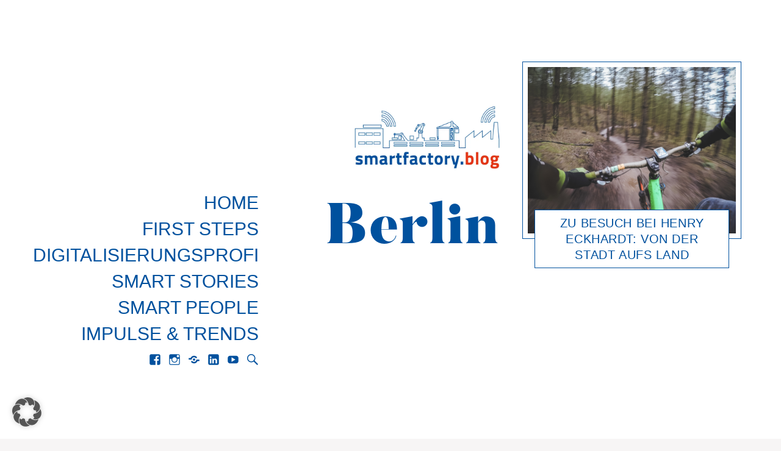

--- FILE ---
content_type: text/html; charset=UTF-8
request_url: https://smartfactory.blog/de_de/tag/berlin
body_size: 15633
content:
<!DOCTYPE html>
<html lang="de-DE">
<head>
<meta charset="UTF-8">
<meta name="viewport" content="width=device-width, initial-scale=1">
<link rel="profile" href="http://gmpg.org/xfn/11">
<link rel="pingback" href="https://smartfactory.blog/xmlrpc.php">

<link href="https://fonts.googleapis.com" rel="preconnect" crossorigin><link href="https://fonts.gstatic.com" rel="preconnect" crossorigin><meta name='robots' content='index, follow, max-image-preview:large, max-snippet:-1, max-video-preview:-1' />
	<style>img:is([sizes="auto" i], [sizes^="auto," i]) { contain-intrinsic-size: 3000px 1500px }</style>
	
	<!-- This site is optimized with the Yoast SEO plugin v26.7 - https://yoast.com/wordpress/plugins/seo/ -->
	<title>Berlin Archive - Smartfactory Blog</title>
	<link rel="canonical" href="https://smartfactory.blog/de_de/tag/berlin" />
	<meta property="og:locale" content="de_DE" />
	<meta property="og:type" content="article" />
	<meta property="og:title" content="Berlin Archive - Smartfactory Blog" />
	<meta property="og:url" content="https://smartfactory.blog/de_de/tag/berlin" />
	<meta property="og:site_name" content="Smartfactory Blog" />
	<meta name="twitter:card" content="summary_large_image" />
	<script type="application/ld+json" class="yoast-schema-graph">{"@context":"https://schema.org","@graph":[{"@type":"CollectionPage","@id":"https://smartfactory.blog/de_de/tag/berlin","url":"https://smartfactory.blog/de_de/tag/berlin","name":"Berlin Archive - Smartfactory Blog","isPartOf":{"@id":"https://smartfactory.blog/de_de/#website"},"primaryImageOfPage":{"@id":"https://smartfactory.blog/de_de/tag/berlin#primaryimage"},"image":{"@id":"https://smartfactory.blog/de_de/tag/berlin#primaryimage"},"thumbnailUrl":"https://i0.wp.com/smartfactory.blog/wp-content/uploads/2021/02/Design-ohne-Titel-64.png?fit=1000%2C800&ssl=1","breadcrumb":{"@id":"https://smartfactory.blog/de_de/tag/berlin#breadcrumb"},"inLanguage":"de"},{"@type":"ImageObject","inLanguage":"de","@id":"https://smartfactory.blog/de_de/tag/berlin#primaryimage","url":"https://i0.wp.com/smartfactory.blog/wp-content/uploads/2021/02/Design-ohne-Titel-64.png?fit=1000%2C800&ssl=1","contentUrl":"https://i0.wp.com/smartfactory.blog/wp-content/uploads/2021/02/Design-ohne-Titel-64.png?fit=1000%2C800&ssl=1","width":1000,"height":800,"caption":"Henry Eckhardt ist Principal Products bei MPDV. Bildquelle: MPDV"},{"@type":"BreadcrumbList","@id":"https://smartfactory.blog/de_de/tag/berlin#breadcrumb","itemListElement":[{"@type":"ListItem","position":1,"name":"Startseite","item":"https://smartfactory.blog/de_de/"},{"@type":"ListItem","position":2,"name":"Berlin"}]},{"@type":"WebSite","@id":"https://smartfactory.blog/de_de/#website","url":"https://smartfactory.blog/de_de/","name":"Smartfactory Blog","description":"","publisher":{"@id":"https://smartfactory.blog/de_de/#organization"},"potentialAction":[{"@type":"SearchAction","target":{"@type":"EntryPoint","urlTemplate":"https://smartfactory.blog/de_de/?s={search_term_string}"},"query-input":{"@type":"PropertyValueSpecification","valueRequired":true,"valueName":"search_term_string"}}],"inLanguage":"de"},{"@type":"Organization","@id":"https://smartfactory.blog/de_de/#organization","name":"MPDV Mikrolab GmbH","url":"https://smartfactory.blog/de_de/","logo":{"@type":"ImageObject","inLanguage":"de","@id":"https://smartfactory.blog/de_de/#/schema/logo/image/","url":"https://i0.wp.com/smartfactory.blog/wp-content/uploads/2020/04/Untitled-design-56.png?fit=500%2C500&ssl=1","contentUrl":"https://i0.wp.com/smartfactory.blog/wp-content/uploads/2020/04/Untitled-design-56.png?fit=500%2C500&ssl=1","width":500,"height":500,"caption":"MPDV Mikrolab GmbH"},"image":{"@id":"https://smartfactory.blog/de_de/#/schema/logo/image/"},"sameAs":["https://www.facebook.com/MpdvMikrolabGmbh","https://www.linkedin.com/company/mpdvmikrolab/","https://www.youtube.com/@MPDVMikrolabGmbH"]}]}</script>
	<!-- / Yoast SEO plugin. -->


<link rel='dns-prefetch' href='//stats.wp.com' />
<link rel='preconnect' href='//i0.wp.com' />
<link rel='preconnect' href='//c0.wp.com' />
<link rel="alternate" type="application/rss+xml" title="Smartfactory Blog &raquo; Feed" href="https://smartfactory.blog/de_de/feed" />
<link rel="alternate" type="application/rss+xml" title="Smartfactory Blog &raquo; Kommentar-Feed" href="https://smartfactory.blog/de_de/comments/feed" />
<link rel="alternate" type="application/rss+xml" title="Smartfactory Blog &raquo; Berlin Schlagwort-Feed" href="https://smartfactory.blog/de_de/tag/berlin/feed" />
<script data-borlabs-cookie-script-blocker-id='wp-emojis' type="text/template">
/* <![CDATA[ */
window._wpemojiSettings = {"baseUrl":"https:\/\/s.w.org\/images\/core\/emoji\/16.0.1\/72x72\/","ext":".png","svgUrl":"https:\/\/s.w.org\/images\/core\/emoji\/16.0.1\/svg\/","svgExt":".svg","source":{"concatemoji":"https:\/\/smartfactory.blog\/wp-includes\/js\/wp-emoji-release.min.js?ver=6.8.3"}};
/*! This file is auto-generated */
!function(s,n){var o,i,e;function c(e){try{var t={supportTests:e,timestamp:(new Date).valueOf()};sessionStorage.setItem(o,JSON.stringify(t))}catch(e){}}function p(e,t,n){e.clearRect(0,0,e.canvas.width,e.canvas.height),e.fillText(t,0,0);var t=new Uint32Array(e.getImageData(0,0,e.canvas.width,e.canvas.height).data),a=(e.clearRect(0,0,e.canvas.width,e.canvas.height),e.fillText(n,0,0),new Uint32Array(e.getImageData(0,0,e.canvas.width,e.canvas.height).data));return t.every(function(e,t){return e===a[t]})}function u(e,t){e.clearRect(0,0,e.canvas.width,e.canvas.height),e.fillText(t,0,0);for(var n=e.getImageData(16,16,1,1),a=0;a<n.data.length;a++)if(0!==n.data[a])return!1;return!0}function f(e,t,n,a){switch(t){case"flag":return n(e,"\ud83c\udff3\ufe0f\u200d\u26a7\ufe0f","\ud83c\udff3\ufe0f\u200b\u26a7\ufe0f")?!1:!n(e,"\ud83c\udde8\ud83c\uddf6","\ud83c\udde8\u200b\ud83c\uddf6")&&!n(e,"\ud83c\udff4\udb40\udc67\udb40\udc62\udb40\udc65\udb40\udc6e\udb40\udc67\udb40\udc7f","\ud83c\udff4\u200b\udb40\udc67\u200b\udb40\udc62\u200b\udb40\udc65\u200b\udb40\udc6e\u200b\udb40\udc67\u200b\udb40\udc7f");case"emoji":return!a(e,"\ud83e\udedf")}return!1}function g(e,t,n,a){var r="undefined"!=typeof WorkerGlobalScope&&self instanceof WorkerGlobalScope?new OffscreenCanvas(300,150):s.createElement("canvas"),o=r.getContext("2d",{willReadFrequently:!0}),i=(o.textBaseline="top",o.font="600 32px Arial",{});return e.forEach(function(e){i[e]=t(o,e,n,a)}),i}function t(e){var t=s.createElement("script");t.src=e,t.defer=!0,s.head.appendChild(t)}"undefined"!=typeof Promise&&(o="wpEmojiSettingsSupports",i=["flag","emoji"],n.supports={everything:!0,everythingExceptFlag:!0},e=new Promise(function(e){s.addEventListener("DOMContentLoaded",e,{once:!0})}),new Promise(function(t){var n=function(){try{var e=JSON.parse(sessionStorage.getItem(o));if("object"==typeof e&&"number"==typeof e.timestamp&&(new Date).valueOf()<e.timestamp+604800&&"object"==typeof e.supportTests)return e.supportTests}catch(e){}return null}();if(!n){if("undefined"!=typeof Worker&&"undefined"!=typeof OffscreenCanvas&&"undefined"!=typeof URL&&URL.createObjectURL&&"undefined"!=typeof Blob)try{var e="postMessage("+g.toString()+"("+[JSON.stringify(i),f.toString(),p.toString(),u.toString()].join(",")+"));",a=new Blob([e],{type:"text/javascript"}),r=new Worker(URL.createObjectURL(a),{name:"wpTestEmojiSupports"});return void(r.onmessage=function(e){c(n=e.data),r.terminate(),t(n)})}catch(e){}c(n=g(i,f,p,u))}t(n)}).then(function(e){for(var t in e)n.supports[t]=e[t],n.supports.everything=n.supports.everything&&n.supports[t],"flag"!==t&&(n.supports.everythingExceptFlag=n.supports.everythingExceptFlag&&n.supports[t]);n.supports.everythingExceptFlag=n.supports.everythingExceptFlag&&!n.supports.flag,n.DOMReady=!1,n.readyCallback=function(){n.DOMReady=!0}}).then(function(){return e}).then(function(){var e;n.supports.everything||(n.readyCallback(),(e=n.source||{}).concatemoji?t(e.concatemoji):e.wpemoji&&e.twemoji&&(t(e.twemoji),t(e.wpemoji)))}))}((window,document),window._wpemojiSettings);
/* ]]> */
</script>
<style id='wp-emoji-styles-inline-css' type='text/css'>

	img.wp-smiley, img.emoji {
		display: inline !important;
		border: none !important;
		box-shadow: none !important;
		height: 1em !important;
		width: 1em !important;
		margin: 0 0.07em !important;
		vertical-align: -0.1em !important;
		background: none !important;
		padding: 0 !important;
	}
</style>
<link rel='stylesheet' id='wp-block-library-css' href='https://c0.wp.com/c/6.8.3/wp-includes/css/dist/block-library/style.min.css' type='text/css' media='all' />
<style id='wp-block-library-inline-css' type='text/css'>
.has-sm-dark-primary-color { color: #00519e !important; }.has-sm-dark-primary-background-color { background-color: #00519e; }.has-sm-dark-secondary-color { color: #00519e !important; }.has-sm-dark-secondary-background-color { background-color: #00519e; }.has-sm-dark-tertiary-color { color: #00519e !important; }.has-sm-dark-tertiary-background-color { background-color: #00519e; }.has-sm-light-primary-color { color: #ffffff !important; }.has-sm-light-primary-background-color { background-color: #ffffff; }
</style>
<style id='classic-theme-styles-inline-css' type='text/css'>
/*! This file is auto-generated */
.wp-block-button__link{color:#fff;background-color:#32373c;border-radius:9999px;box-shadow:none;text-decoration:none;padding:calc(.667em + 2px) calc(1.333em + 2px);font-size:1.125em}.wp-block-file__button{background:#32373c;color:#fff;text-decoration:none}
</style>
<link rel='stylesheet' id='mediaelement-css' href='https://c0.wp.com/c/6.8.3/wp-includes/js/mediaelement/mediaelementplayer-legacy.min.css' type='text/css' media='all' />
<link rel='stylesheet' id='wp-mediaelement-css' href='https://c0.wp.com/c/6.8.3/wp-includes/js/mediaelement/wp-mediaelement.min.css' type='text/css' media='all' />
<style id='jetpack-sharing-buttons-style-inline-css' type='text/css'>
.jetpack-sharing-buttons__services-list{display:flex;flex-direction:row;flex-wrap:wrap;gap:0;list-style-type:none;margin:5px;padding:0}.jetpack-sharing-buttons__services-list.has-small-icon-size{font-size:12px}.jetpack-sharing-buttons__services-list.has-normal-icon-size{font-size:16px}.jetpack-sharing-buttons__services-list.has-large-icon-size{font-size:24px}.jetpack-sharing-buttons__services-list.has-huge-icon-size{font-size:36px}@media print{.jetpack-sharing-buttons__services-list{display:none!important}}.editor-styles-wrapper .wp-block-jetpack-sharing-buttons{gap:0;padding-inline-start:0}ul.jetpack-sharing-buttons__services-list.has-background{padding:1.25em 2.375em}
</style>
<style id='global-styles-inline-css' type='text/css'>
:root{--wp--preset--aspect-ratio--square: 1;--wp--preset--aspect-ratio--4-3: 4/3;--wp--preset--aspect-ratio--3-4: 3/4;--wp--preset--aspect-ratio--3-2: 3/2;--wp--preset--aspect-ratio--2-3: 2/3;--wp--preset--aspect-ratio--16-9: 16/9;--wp--preset--aspect-ratio--9-16: 9/16;--wp--preset--color--black: #000000;--wp--preset--color--cyan-bluish-gray: #abb8c3;--wp--preset--color--white: #ffffff;--wp--preset--color--pale-pink: #f78da7;--wp--preset--color--vivid-red: #cf2e2e;--wp--preset--color--luminous-vivid-orange: #ff6900;--wp--preset--color--luminous-vivid-amber: #fcb900;--wp--preset--color--light-green-cyan: #7bdcb5;--wp--preset--color--vivid-green-cyan: #00d084;--wp--preset--color--pale-cyan-blue: #8ed1fc;--wp--preset--color--vivid-cyan-blue: #0693e3;--wp--preset--color--vivid-purple: #9b51e0;--wp--preset--gradient--vivid-cyan-blue-to-vivid-purple: linear-gradient(135deg,rgba(6,147,227,1) 0%,rgb(155,81,224) 100%);--wp--preset--gradient--light-green-cyan-to-vivid-green-cyan: linear-gradient(135deg,rgb(122,220,180) 0%,rgb(0,208,130) 100%);--wp--preset--gradient--luminous-vivid-amber-to-luminous-vivid-orange: linear-gradient(135deg,rgba(252,185,0,1) 0%,rgba(255,105,0,1) 100%);--wp--preset--gradient--luminous-vivid-orange-to-vivid-red: linear-gradient(135deg,rgba(255,105,0,1) 0%,rgb(207,46,46) 100%);--wp--preset--gradient--very-light-gray-to-cyan-bluish-gray: linear-gradient(135deg,rgb(238,238,238) 0%,rgb(169,184,195) 100%);--wp--preset--gradient--cool-to-warm-spectrum: linear-gradient(135deg,rgb(74,234,220) 0%,rgb(151,120,209) 20%,rgb(207,42,186) 40%,rgb(238,44,130) 60%,rgb(251,105,98) 80%,rgb(254,248,76) 100%);--wp--preset--gradient--blush-light-purple: linear-gradient(135deg,rgb(255,206,236) 0%,rgb(152,150,240) 100%);--wp--preset--gradient--blush-bordeaux: linear-gradient(135deg,rgb(254,205,165) 0%,rgb(254,45,45) 50%,rgb(107,0,62) 100%);--wp--preset--gradient--luminous-dusk: linear-gradient(135deg,rgb(255,203,112) 0%,rgb(199,81,192) 50%,rgb(65,88,208) 100%);--wp--preset--gradient--pale-ocean: linear-gradient(135deg,rgb(255,245,203) 0%,rgb(182,227,212) 50%,rgb(51,167,181) 100%);--wp--preset--gradient--electric-grass: linear-gradient(135deg,rgb(202,248,128) 0%,rgb(113,206,126) 100%);--wp--preset--gradient--midnight: linear-gradient(135deg,rgb(2,3,129) 0%,rgb(40,116,252) 100%);--wp--preset--font-size--small: 13px;--wp--preset--font-size--medium: 20px;--wp--preset--font-size--large: 36px;--wp--preset--font-size--x-large: 42px;--wp--preset--spacing--20: 0.44rem;--wp--preset--spacing--30: 0.67rem;--wp--preset--spacing--40: 1rem;--wp--preset--spacing--50: 1.5rem;--wp--preset--spacing--60: 2.25rem;--wp--preset--spacing--70: 3.38rem;--wp--preset--spacing--80: 5.06rem;--wp--preset--shadow--natural: 6px 6px 9px rgba(0, 0, 0, 0.2);--wp--preset--shadow--deep: 12px 12px 50px rgba(0, 0, 0, 0.4);--wp--preset--shadow--sharp: 6px 6px 0px rgba(0, 0, 0, 0.2);--wp--preset--shadow--outlined: 6px 6px 0px -3px rgba(255, 255, 255, 1), 6px 6px rgba(0, 0, 0, 1);--wp--preset--shadow--crisp: 6px 6px 0px rgba(0, 0, 0, 1);}:where(.is-layout-flex){gap: 0.5em;}:where(.is-layout-grid){gap: 0.5em;}body .is-layout-flex{display: flex;}.is-layout-flex{flex-wrap: wrap;align-items: center;}.is-layout-flex > :is(*, div){margin: 0;}body .is-layout-grid{display: grid;}.is-layout-grid > :is(*, div){margin: 0;}:where(.wp-block-columns.is-layout-flex){gap: 2em;}:where(.wp-block-columns.is-layout-grid){gap: 2em;}:where(.wp-block-post-template.is-layout-flex){gap: 1.25em;}:where(.wp-block-post-template.is-layout-grid){gap: 1.25em;}.has-black-color{color: var(--wp--preset--color--black) !important;}.has-cyan-bluish-gray-color{color: var(--wp--preset--color--cyan-bluish-gray) !important;}.has-white-color{color: var(--wp--preset--color--white) !important;}.has-pale-pink-color{color: var(--wp--preset--color--pale-pink) !important;}.has-vivid-red-color{color: var(--wp--preset--color--vivid-red) !important;}.has-luminous-vivid-orange-color{color: var(--wp--preset--color--luminous-vivid-orange) !important;}.has-luminous-vivid-amber-color{color: var(--wp--preset--color--luminous-vivid-amber) !important;}.has-light-green-cyan-color{color: var(--wp--preset--color--light-green-cyan) !important;}.has-vivid-green-cyan-color{color: var(--wp--preset--color--vivid-green-cyan) !important;}.has-pale-cyan-blue-color{color: var(--wp--preset--color--pale-cyan-blue) !important;}.has-vivid-cyan-blue-color{color: var(--wp--preset--color--vivid-cyan-blue) !important;}.has-vivid-purple-color{color: var(--wp--preset--color--vivid-purple) !important;}.has-black-background-color{background-color: var(--wp--preset--color--black) !important;}.has-cyan-bluish-gray-background-color{background-color: var(--wp--preset--color--cyan-bluish-gray) !important;}.has-white-background-color{background-color: var(--wp--preset--color--white) !important;}.has-pale-pink-background-color{background-color: var(--wp--preset--color--pale-pink) !important;}.has-vivid-red-background-color{background-color: var(--wp--preset--color--vivid-red) !important;}.has-luminous-vivid-orange-background-color{background-color: var(--wp--preset--color--luminous-vivid-orange) !important;}.has-luminous-vivid-amber-background-color{background-color: var(--wp--preset--color--luminous-vivid-amber) !important;}.has-light-green-cyan-background-color{background-color: var(--wp--preset--color--light-green-cyan) !important;}.has-vivid-green-cyan-background-color{background-color: var(--wp--preset--color--vivid-green-cyan) !important;}.has-pale-cyan-blue-background-color{background-color: var(--wp--preset--color--pale-cyan-blue) !important;}.has-vivid-cyan-blue-background-color{background-color: var(--wp--preset--color--vivid-cyan-blue) !important;}.has-vivid-purple-background-color{background-color: var(--wp--preset--color--vivid-purple) !important;}.has-black-border-color{border-color: var(--wp--preset--color--black) !important;}.has-cyan-bluish-gray-border-color{border-color: var(--wp--preset--color--cyan-bluish-gray) !important;}.has-white-border-color{border-color: var(--wp--preset--color--white) !important;}.has-pale-pink-border-color{border-color: var(--wp--preset--color--pale-pink) !important;}.has-vivid-red-border-color{border-color: var(--wp--preset--color--vivid-red) !important;}.has-luminous-vivid-orange-border-color{border-color: var(--wp--preset--color--luminous-vivid-orange) !important;}.has-luminous-vivid-amber-border-color{border-color: var(--wp--preset--color--luminous-vivid-amber) !important;}.has-light-green-cyan-border-color{border-color: var(--wp--preset--color--light-green-cyan) !important;}.has-vivid-green-cyan-border-color{border-color: var(--wp--preset--color--vivid-green-cyan) !important;}.has-pale-cyan-blue-border-color{border-color: var(--wp--preset--color--pale-cyan-blue) !important;}.has-vivid-cyan-blue-border-color{border-color: var(--wp--preset--color--vivid-cyan-blue) !important;}.has-vivid-purple-border-color{border-color: var(--wp--preset--color--vivid-purple) !important;}.has-vivid-cyan-blue-to-vivid-purple-gradient-background{background: var(--wp--preset--gradient--vivid-cyan-blue-to-vivid-purple) !important;}.has-light-green-cyan-to-vivid-green-cyan-gradient-background{background: var(--wp--preset--gradient--light-green-cyan-to-vivid-green-cyan) !important;}.has-luminous-vivid-amber-to-luminous-vivid-orange-gradient-background{background: var(--wp--preset--gradient--luminous-vivid-amber-to-luminous-vivid-orange) !important;}.has-luminous-vivid-orange-to-vivid-red-gradient-background{background: var(--wp--preset--gradient--luminous-vivid-orange-to-vivid-red) !important;}.has-very-light-gray-to-cyan-bluish-gray-gradient-background{background: var(--wp--preset--gradient--very-light-gray-to-cyan-bluish-gray) !important;}.has-cool-to-warm-spectrum-gradient-background{background: var(--wp--preset--gradient--cool-to-warm-spectrum) !important;}.has-blush-light-purple-gradient-background{background: var(--wp--preset--gradient--blush-light-purple) !important;}.has-blush-bordeaux-gradient-background{background: var(--wp--preset--gradient--blush-bordeaux) !important;}.has-luminous-dusk-gradient-background{background: var(--wp--preset--gradient--luminous-dusk) !important;}.has-pale-ocean-gradient-background{background: var(--wp--preset--gradient--pale-ocean) !important;}.has-electric-grass-gradient-background{background: var(--wp--preset--gradient--electric-grass) !important;}.has-midnight-gradient-background{background: var(--wp--preset--gradient--midnight) !important;}.has-small-font-size{font-size: var(--wp--preset--font-size--small) !important;}.has-medium-font-size{font-size: var(--wp--preset--font-size--medium) !important;}.has-large-font-size{font-size: var(--wp--preset--font-size--large) !important;}.has-x-large-font-size{font-size: var(--wp--preset--font-size--x-large) !important;}
:where(.wp-block-post-template.is-layout-flex){gap: 1.25em;}:where(.wp-block-post-template.is-layout-grid){gap: 1.25em;}
:where(.wp-block-columns.is-layout-flex){gap: 2em;}:where(.wp-block-columns.is-layout-grid){gap: 2em;}
:root :where(.wp-block-pullquote){font-size: 1.5em;line-height: 1.6;}
</style>
<link rel='stylesheet' id='quiz-maker-css' href='https://smartfactory.blog/wp-content/plugins/quiz-maker/public/css/quiz-maker-public.css?ver=8.8.2' type='text/css' media='all' />
<link rel='stylesheet' id='ppress-frontend-css' href='https://smartfactory.blog/wp-content/plugins/wp-user-avatar/assets/css/frontend.min.css?ver=4.16.8' type='text/css' media='all' />
<link rel='stylesheet' id='ppress-flatpickr-css' href='https://smartfactory.blog/wp-content/plugins/wp-user-avatar/assets/flatpickr/flatpickr.min.css?ver=4.16.8' type='text/css' media='all' />
<link rel='stylesheet' id='ppress-select2-css' href='https://smartfactory.blog/wp-content/plugins/wp-user-avatar/assets/select2/select2.min.css?ver=6.8.3' type='text/css' media='all' />
<link rel='stylesheet' id='gema-style-css' href='https://smartfactory.blog/wp-content/themes/gema/style.css?ver=6.8.3' type='text/css' media='all' />
<link rel='stylesheet' id='gema-fonts-butler-css' href='https://smartfactory.blog/wp-content/themes/gema/assets/fonts/butler/stylesheet.css?ver=6.8.3' type='text/css' media='all' />
<link rel='stylesheet' id='genericons-css' href='https://smartfactory.blog/wp-content/plugins/pixelgrade-care/theme-helpers/jetpack-fallbacks/genericons/genericons/genericons.css?ver=3.1' type='text/css' media='all' />
<link rel='stylesheet' id='jetpack-social-menu-css' href='https://smartfactory.blog/wp-content/plugins/jetpack/jetpack_vendor/automattic/jetpack-classic-theme-helper/src/social-menu/social-menu.css?ver=1.0' type='text/css' media='all' />
<link rel='stylesheet' id='borlabs-cookie-custom-css' href='https://smartfactory.blog/wp-content/cache/borlabs-cookie/1/borlabs-cookie-1-de.css?ver=3.3.23-10' type='text/css' media='all' />
<script type="text/javascript" src="https://c0.wp.com/c/6.8.3/wp-includes/js/jquery/jquery.min.js" id="jquery-core-js"></script>
<script type="text/javascript" src="https://c0.wp.com/c/6.8.3/wp-includes/js/jquery/jquery-migrate.min.js" id="jquery-migrate-js"></script>
<script type="text/javascript" src="https://smartfactory.blog/wp-content/plugins/wp-user-avatar/assets/flatpickr/flatpickr.min.js?ver=4.16.8" id="ppress-flatpickr-js"></script>
<script type="text/javascript" src="https://smartfactory.blog/wp-content/plugins/wp-user-avatar/assets/select2/select2.min.js?ver=4.16.8" id="ppress-select2-js"></script>
<script data-no-optimize="1" data-no-minify="1" data-cfasync="false" type="text/javascript" src="https://smartfactory.blog/wp-content/cache/borlabs-cookie/1/borlabs-cookie-config-de.json.js?ver=3.3.23-12" id="borlabs-cookie-config-js"></script>
<link rel="https://api.w.org/" href="https://smartfactory.blog/wp-json/" /><link rel="alternate" title="JSON" type="application/json" href="https://smartfactory.blog/wp-json/wp/v2/tags/341" /><link rel="EditURI" type="application/rsd+xml" title="RSD" href="https://smartfactory.blog/xmlrpc.php?rsd" />
<meta name="generator" content="WordPress 6.8.3" />
		<!-- Custom Logo: hide header text -->
		<style id="custom-logo-css" type="text/css">
			.site-title, .site-description-text {
				position: absolute;
				clip-path: inset(50%);
			}
		</style>
			<style>img#wpstats{display:none}</style>
		
        <script type="text/javascript">
            var jQueryMigrateHelperHasSentDowngrade = false;

			window.onerror = function( msg, url, line, col, error ) {
				// Break out early, do not processing if a downgrade reqeust was already sent.
				if ( jQueryMigrateHelperHasSentDowngrade ) {
					return true;
                }

				var xhr = new XMLHttpRequest();
				var nonce = '526aa48e83';
				var jQueryFunctions = [
					'andSelf',
					'browser',
					'live',
					'boxModel',
					'support.boxModel',
					'size',
					'swap',
					'clean',
					'sub',
                ];
				var match_pattern = /\)\.(.+?) is not a function/;
                var erroredFunction = msg.match( match_pattern );

                // If there was no matching functions, do not try to downgrade.
                if ( null === erroredFunction || typeof erroredFunction !== 'object' || typeof erroredFunction[1] === "undefined" || -1 === jQueryFunctions.indexOf( erroredFunction[1] ) ) {
                    return true;
                }

                // Set that we've now attempted a downgrade request.
                jQueryMigrateHelperHasSentDowngrade = true;

				xhr.open( 'POST', 'https://smartfactory.blog/wp-admin/admin-ajax.php' );
				xhr.setRequestHeader( 'Content-Type', 'application/x-www-form-urlencoded' );
				xhr.onload = function () {
					var response,
                        reload = false;

					if ( 200 === xhr.status ) {
                        try {
                        	response = JSON.parse( xhr.response );

                        	reload = response.data.reload;
                        } catch ( e ) {
                        	reload = false;
                        }
                    }

					// Automatically reload the page if a deprecation caused an automatic downgrade, ensure visitors get the best possible experience.
					if ( reload ) {
						location.reload();
                    }
				};

				xhr.send( encodeURI( 'action=jquery-migrate-downgrade-version&_wpnonce=' + nonce ) );

				// Suppress error alerts in older browsers
				return true;
			}
        </script>

		<script data-no-optimize="1" data-no-minify="1" data-cfasync="false" data-borlabs-cookie-script-blocker-ignore>
if ('0' === '1' && ('0' === '1' || '1' === '1')) {
    window['gtag_enable_tcf_support'] = true;
}
window.dataLayer = window.dataLayer || [];
if (typeof gtag !== 'function') {
    function gtag() {
        dataLayer.push(arguments);
    }
}
gtag('set', 'developer_id.dYjRjMm', true);
if ('0' === '1' || '1' === '1') {
    if (window.BorlabsCookieGoogleConsentModeDefaultSet !== true) {
        let getCookieValue = function (name) {
            return document.cookie.match('(^|;)\\s*' + name + '\\s*=\\s*([^;]+)')?.pop() || '';
        };
        let cookieValue = getCookieValue('borlabs-cookie-gcs');
        let consentsFromCookie = {};
        if (cookieValue !== '') {
            consentsFromCookie = JSON.parse(decodeURIComponent(cookieValue));
        }
        let defaultValues = {
            'ad_storage': 'denied',
            'ad_user_data': 'denied',
            'ad_personalization': 'denied',
            'analytics_storage': 'denied',
            'functionality_storage': 'denied',
            'personalization_storage': 'denied',
            'security_storage': 'denied',
            'wait_for_update': 500,
        };
        gtag('consent', 'default', { ...defaultValues, ...consentsFromCookie });
    }
    window.BorlabsCookieGoogleConsentModeDefaultSet = true;
    let borlabsCookieConsentChangeHandler = function () {
        window.dataLayer = window.dataLayer || [];
        if (typeof gtag !== 'function') { function gtag(){dataLayer.push(arguments);} }

        let getCookieValue = function (name) {
            return document.cookie.match('(^|;)\\s*' + name + '\\s*=\\s*([^;]+)')?.pop() || '';
        };
        let cookieValue = getCookieValue('borlabs-cookie-gcs');
        let consentsFromCookie = {};
        if (cookieValue !== '') {
            consentsFromCookie = JSON.parse(decodeURIComponent(cookieValue));
        }

        consentsFromCookie.analytics_storage = BorlabsCookie.Consents.hasConsent('google-analytics-four') ? 'granted' : 'denied';

        BorlabsCookie.CookieLibrary.setCookie(
            'borlabs-cookie-gcs',
            JSON.stringify(consentsFromCookie),
            BorlabsCookie.Settings.automaticCookieDomainAndPath.value ? '' : BorlabsCookie.Settings.cookieDomain.value,
            BorlabsCookie.Settings.cookiePath.value,
            BorlabsCookie.Cookie.getPluginCookie().expires,
            BorlabsCookie.Settings.cookieSecure.value,
            BorlabsCookie.Settings.cookieSameSite.value
        );
    }
    document.addEventListener('borlabs-cookie-consent-saved', borlabsCookieConsentChangeHandler);
    document.addEventListener('borlabs-cookie-handle-unblock', borlabsCookieConsentChangeHandler);
}
if ('0' === '1') {
    document.addEventListener('borlabs-cookie-after-init', function () {
		window.BorlabsCookie.Unblock.unblockScriptBlockerId('google-analytics-four');
	});
}
</script><link rel="icon" href="https://i0.wp.com/smartfactory.blog/wp-content/uploads/2023/11/cropped-2.jpg?fit=32%2C32&#038;ssl=1" sizes="32x32" />
<link rel="icon" href="https://i0.wp.com/smartfactory.blog/wp-content/uploads/2023/11/cropped-2.jpg?fit=192%2C192&#038;ssl=1" sizes="192x192" />
<link rel="apple-touch-icon" href="https://i0.wp.com/smartfactory.blog/wp-content/uploads/2023/11/cropped-2.jpg?fit=180%2C180&#038;ssl=1" />
<meta name="msapplication-TileImage" content="https://i0.wp.com/smartfactory.blog/wp-content/uploads/2023/11/cropped-2.jpg?fit=270%2C270&#038;ssl=1" />
			<style id="customify_output_style">
				:root { --sm-color-primary: #3244bb; }
:root { --sm-color-secondary: #017865; }
:root { --sm-color-tertiary: #a2194f; }
:root { --sm-dark-primary: #00519e; }
:root { --sm-dark-secondary: #00519e; }
:root { --sm-dark-tertiary: #00519e; }
:root { --sm-light-primary: #ffffff; }
:root { --sm-light-secondary: #f7f5f5; }
:root { --sm-light-tertiary: #f7f2f2; }
.u-blog-sides-spacing { padding-left: 36px; }
.u-blog-sides-spacing { padding-right: 36px; }
.card h2 { color: #00519e; }
.card__meta-primary { color: #00519e; }
.card__meta-secondary { color: #00519e; }
#sb_instagram #sbi_images .sbi_photo,
 .content-quote:before,
 .singular .entry-header, 
 .attachment .entry-header,
 .widget,
 .card--text .card__wrap,
 .card--text .card__wrap:before,
 .card__image,
 .card__title,
 .sticky.card--text .card__wrap:before,
 .jetpack_subscription_widget.widget:before,
 .widget_blog_subscription.widget:before,
 .card--text .card__meta,
 input[type="text"],
 input[type="password"],
 input[type="datetime"],
 input[type="datetime-local"],
 input[type="date"],
 input[type="month"],
 input[type="time"],
 input[type="week"],
 input[type="number"],
 input[type="email"],
 input[type="url"],
 input[type="search"],
 input[type="tel"],
 input[type="color"],
 select,
 textarea { background-color: #ffffff; }
.sticky .card__title{
			box-shadow: 0 0 0 8px #ffffff, 0 0 0 9px #00519e;
}
.site-logo img, .custom-logo-link img { max-height: 107px; }
.site-title { font-size: 107px; }
.main-navigation li a, .main-navigation li:after { color: #00519e; }
.main-navigation .nav-menu > li[class*="current-menu"] > a, 
 .main-navigation .nav-menu > li[class*="current-menu"]:after,
 .jetpack-social-navigation li[class*="current-menu"] > a { color: #00519e; }
.main-navigation.main-navigation .nav-menu > li > a:after { border-bottom-color: #00519e; }
.u-container-width { max-width: 1960px; }
.singular .content-area, 
 .attachment .content-area { max-width: 1205px; }
body { margin: 29px; }
html { background-color: #f7f5f5; }
.entry-header .entry-title { color: #00519e; }
body { color: #00519e; }
input[type="submit"], .btn, .search-submit, div#infinite-handle span button, div#infinite-handle span button:hover, .more-link,
 .sticky.card--text .card__wrap:after,
 .sticky.card--text .card__meta,
 body div.sharedaddy div.sd-social-icon div.sd-content ul li[class*="share-"] a.sd-button:hover { background-color: #00519e; }
input[type="text"], 
 input[type="password"], 
 input[type="datetime"], 
 input[type="datetime-local"], 
 input[type="date"], 
 input[type="month"], 
 input[type="time"], 
 input[type="week"], 
 input[type="number"], 
 input[type="email"], 
 input[type="url"], 
 input[type="search"], 
 input[type="tel"], 
 input[type="color"], 
 select, 
 textarea {border-color: rgba(0,81,158, 0.25);
		}body div.sharedaddy div.sd-social-icon div.sd-content ul li[class*="share-"] a.sd-button:hover { border-color: #00519e; }
.singular .site-header, .attachment .site-header {border-bottom-color: rgba(0,81,158, 0.25);
		}.entry-content a, 
 .comment__content a { color: #00519e; }
.entry-content a:hover, 
 .entry-content a:focus, 
 .comment__content a:hover, 
 .comment__content a:focus { color: #e53517; }
h1 { color: #00519e; }
h2 { color: #00519e; }
h3 { color: #00519e; }
h4 { color: #00519e; }
h5 { color: #00519e; }
h6 { color: #00519e; }
.comment__avatar, 
 .sticky, 
 body.singular .nav-menu > li > a:before, 
 .bypostauthor > .comment__article .comment__avatar,
 .overlay-shadow { background-color: #ffffff; }
body, 
 .mobile-header-wrapper, 
 .main-navigation { background: #ffffff; }
input[type="submit"], 
 .btn, 
 div#infinite-handle span button, 
 div#infinite-handle span button:hover, 
 .more-link, 
 .comment__content a, 
 .nav-menu ul li.hover > a, 
 .nav-menu ul li.hover:after,
 div#subscribe-text p,
 .jetpack_subscription_widget .widget__title, 
 .widget_blog_subscription .widget__title,
 .jetpack_subscription_widget p,
 .jetpack_subscription_widget input[type="submit"],
 .widget_blog_subscription input[type="submit"],
 .sticky.card--text .card__wrap,
 .sticky.card--text .card__meta,
 .sticky.card--text .cat-links, .sticky.card--text .byline .author, .sticky.card--text .post-edit-link { color: #ffffff; }
.jetpack_subscription_widget input[type='submit'],
 .sticky.card--text .btn, 
 .sticky.card--text .search-submit, 
 .sticky.card--text div#infinite-handle span button, 
 div#infinite-handle span .sticky.card--text button, 
 .sticky.card--text .more-link { border-color: #ffffff; }
.nav-menu:before { border-right-color: #ffffff; }
.nav-menu:before { border-left-color: #ffffff; }
body div.sharedaddy div.sd-social-icon div.sd-content ul li[class*="share-"] a.sd-button:hover {
color: #ffffff !important;}
.is--webkit .dropcap {
background-image: linear-gradient(45deg, currentColor 0%, currentColor 10%, #ffffff 10%, #ffffff 40%, currentColor 40%, currentColor 60%, #ffffff 60%, #ffffff 90%, currentColor 90%, currentColor 100%)}
.site-footer { padding-top: 38px; }
.site-footer { padding-bottom: 40px; }
.site-footer { color: #00519e; }
.site-footer a { color: #00519e; }
.site-footer { background: #ffffff; }

@media only screen and (min-width: 1650px) { 

	.u-blog-grid-width[class] { max-width: 2200px; }

}

@media only screen and (min-width: 900px) { 

	.nav-menu ul { border-color: #00519e; }

	.nav-menu ul { background: #ffffff; }

}

@media not screen and (min-width: 900px) { 

	.widget-area { background: #ffffff; }

}
			</style>
			<style id="customify_fonts_output">
	
.card h2 {
font-family: "Titillium Web", "SF Pro Text", Frutiger, "Frutiger Linotype", Univers, Calibri, "Gill Sans", "Gill Sans MT", "Myriad Pro", Myriad, "DejaVu Sans Condensed", "Liberation Sans", "Nimbus Sans L", Tahoma, Geneva, "Helvetica Neue", Helvetica, Arial, sans-serif;
font-weight: 200;
font-size: 20;
letter-spacing: 0.03;
line-height: 1.3;
text-transform: uppercase;
}


.card__meta-primary, .card__meta-primary a {
font-family: "Titillium Web", "SF Pro Text", Frutiger, "Frutiger Linotype", Univers, Calibri, "Gill Sans", "Gill Sans MT", "Myriad Pro", Myriad, "DejaVu Sans Condensed", "Liberation Sans", "Nimbus Sans L", Tahoma, Geneva, "Helvetica Neue", Helvetica, Arial, sans-serif;
font-weight: 300;
font-size: 10;
letter-spacing: 0.03;
line-height: 1.6;
text-transform: uppercase;
}


.card__meta-secondary, .card__meta-secondary a {
font-family: "Titillium Web", "SF Pro Text", Frutiger, "Frutiger Linotype", Univers, Calibri, "Gill Sans", "Gill Sans MT", "Myriad Pro", Myriad, "DejaVu Sans Condensed", "Liberation Sans", "Nimbus Sans L", Tahoma, Geneva, "Helvetica Neue", Helvetica, Arial, sans-serif;
font-weight: 300;
font-size: 10;
letter-spacing: 0.03;
line-height: 1.6;
text-transform: uppercase;
}


.site-title {
font-family: Arial, Helvetica, sans-serif;
text-transform: none;
}


.main-navigation {
font-family: Arial, Helvetica, sans-serif;
text-transform: uppercase;
}


.page .entry-title {
font-family: Arial, Helvetica, sans-serif;
font-size: 32;
letter-spacing: 0.03;
line-height: 1.3;
text-transform: uppercase;
}


body {
font-family: Arial, Helvetica, sans-serif;
font-size: 16;
letter-spacing: 0;
line-height: 1.8;
text-transform: none;
}


.entry-content blockquote p {
font-family: Arial, Helvetica, sans-serif;
font-size: 17;
letter-spacing: 0;
line-height: 1.8;
text-transform: uppercase;
}


.entry-content h1, h1, .h1 {
font-family: Arial, Helvetica, sans-serif;
font-size: 32;
letter-spacing: 0.03;
line-height: 1.3;
text-transform: uppercase;
}


.entry-content h2, h2, .h2 {
font-family: Arial, Helvetica, sans-serif;
font-size: 20;
letter-spacing: 0.03;
line-height: 1.3;
text-transform: uppercase;
}


.entry-content h3, h3, .h3 {
font-family: Arial, Helvetica, sans-serif;
font-size: 18;
letter-spacing: 0.03;
line-height: 1.5;
text-transform: uppercase;
}


.entry-content h4, h4, .h4 {
font-family: Arial, Helvetica, sans-serif;
font-size: 14;
letter-spacing: 0.03;
line-height: 1.5;
text-transform: none;
}


.entry-content h5, h5, .h5, .entry-content blockquote cite {
font-family: Arial, Helvetica, sans-serif;
font-size: 12;
letter-spacing: 0.03;
line-height: 1.5;
text-transform: none;
}


.entry-content h6, h6, .h6 {
font-family: Arial, Helvetica, sans-serif;
font-size: 12;
letter-spacing: 0.03;
line-height: 1.5;
text-transform: none;
}


.site-footer {
font-family: Arial, Helvetica, sans-serif;
text-transform: none;
}

</style>
					<style type="text/css" id="wp-custom-css">
			body {
    opacity: 1 !important;
}		</style>
		</head>

<body class="archive tag tag-berlin tag-341 wp-custom-logo wp-theme-gema group-blog hfeed u-underlined-links">

<div class="mobile-header-wrapper">

	<div class="mobile-logo"></div>

	<button class="overlay-toggle  menu-toggle  menu-open" aria-controls="primary-menu" aria-expanded="false">
		<svg width="30px" height="30px" viewBox="0 0 30 30" version="1.1" xmlns="http://www.w3.org/2000/svg" xmlns:xlink="http://www.w3.org/1999/xlink">
    <g stroke="none" stroke-width="1" fill="none" fill-rule="evenodd">
        <g id="noun_70916" transform="translate(0.000000, 5.000000)" fill="currentColor">
            <path d="M0.909090909,2.22222222 L29.0909091,2.22222222 C29.5927273,2.22222222 30,1.72444444 30,1.11111111 C30,0.497777778 29.5927273,0 29.0909091,0 L0.909090909,0 C0.407272727,0 0,0.497777778 0,1.11111111 C0,1.72444444 0.407272727,2.22222222 0.909090909,2.22222222 L0.909090909,2.22222222 Z" ></path>
            <path d="M0.909090909,11.1111111 L29.0909091,11.1111111 C29.5927273,11.1111111 30,10.6133333 30,10 C30,9.38666667 29.5927273,8.88888889 29.0909091,8.88888889 L0.909090909,8.88888889 C0.407272727,8.88888889 0,9.38666667 0,10 C0,10.6133333 0.407272727,11.1111111 0.909090909,11.1111111 L0.909090909,11.1111111 Z" ></path>
            <path d="M0.909090909,20 L29.0909091,20 C29.5927273,20 30,19.5022222 30,18.8888889 C30,18.2755556 29.5927273,17.7777778 29.0909091,17.7777778 L0.909090909,17.7777778 C0.407272727,17.7777778 0,18.2755556 0,18.8888889 C0,19.5022222 0.407272727,20 0.909090909,20 L0.909090909,20 Z" ></path>
        </g>
    </g>
</svg>
        <span class="screen-reader-text">Primary Menu</span>
	</button>
	        <div class="search-toggle js-search"> <span class="screen-reader-text">Open Search</span></div>
        </div>

<div id="page" class="site">
	<a class="skip-link screen-reader-text" href="#content">Skip to content</a>

	<div id="content" class="site-content">

    <div id="primary" class="content-area">
        <main id="main" role="main">
            <div class="u-blog-sides-spacing o-grid--4col-@large o-grid--3col-@desk o-grid--2col-@lap">
                <div class="o-wrapper u-blog-grid-width">
                    <div class="grid">
                        <div class="header grid__item">

                            
<header id="masthead" class="site-header" role="banner">
	<div class="site-branding">

		<a href="https://smartfactory.blog/de_de/" class="custom-logo-link" rel="home"><img width="2026" height="902" src="https://i0.wp.com/smartfactory.blog/wp-content/uploads/2020/05/20200511_Logo_smartfactory.blog_.jpg?fit=2026%2C902&amp;ssl=1" class="custom-logo" alt="Logo Smart Factory Blog" decoding="async" fetchpriority="high" srcset="https://i0.wp.com/smartfactory.blog/wp-content/uploads/2020/05/20200511_Logo_smartfactory.blog_.jpg?w=2026&amp;ssl=1 2026w, https://i0.wp.com/smartfactory.blog/wp-content/uploads/2020/05/20200511_Logo_smartfactory.blog_.jpg?resize=300%2C134&amp;ssl=1 300w, https://i0.wp.com/smartfactory.blog/wp-content/uploads/2020/05/20200511_Logo_smartfactory.blog_.jpg?resize=1024%2C456&amp;ssl=1 1024w, https://i0.wp.com/smartfactory.blog/wp-content/uploads/2020/05/20200511_Logo_smartfactory.blog_.jpg?resize=768%2C342&amp;ssl=1 768w, https://i0.wp.com/smartfactory.blog/wp-content/uploads/2020/05/20200511_Logo_smartfactory.blog_.jpg?resize=1536%2C684&amp;ssl=1 1536w, https://i0.wp.com/smartfactory.blog/wp-content/uploads/2020/05/20200511_Logo_smartfactory.blog_.jpg?resize=10%2C4&amp;ssl=1 10w, https://i0.wp.com/smartfactory.blog/wp-content/uploads/2020/05/20200511_Logo_smartfactory.blog_.jpg?resize=432%2C192&amp;ssl=1 432w, https://i0.wp.com/smartfactory.blog/wp-content/uploads/2020/05/20200511_Logo_smartfactory.blog_.jpg?resize=396%2C176&amp;ssl=1 396w, https://i0.wp.com/smartfactory.blog/wp-content/uploads/2020/05/20200511_Logo_smartfactory.blog_.jpg?resize=1120%2C499&amp;ssl=1 1120w, https://i0.wp.com/smartfactory.blog/wp-content/uploads/2020/05/20200511_Logo_smartfactory.blog_.jpg?resize=660%2C294&amp;ssl=1 660w, https://i0.wp.com/smartfactory.blog/wp-content/uploads/2020/05/20200511_Logo_smartfactory.blog_.jpg?resize=494%2C220&amp;ssl=1 494w, https://i0.wp.com/smartfactory.blog/wp-content/uploads/2020/05/20200511_Logo_smartfactory.blog_.jpg?w=1440&amp;ssl=1 1440w" sizes="(max-width: 600px) 91vw, (max-width: 900px) 600px, (max-width: 1060px) 50vw, (max-width: 1200px) 520px, (max-width: 1400px) 43vw, 600px" /></a>
		<div class="site-title">
		<a href="https://smartfactory.blog/de_de/" rel="home">
			<span>Smartfactory Blog</span>
		</a>

		</div>
	</div><!-- .site-branding -->

	<nav id="site-navigation" class="main-navigation" role="navigation">
		<button class="overlay-toggle  menu-toggle  menu-close" aria-expanded="false">
            <svg width="30px" height="30px" viewBox="0 0 30 30" version="1.1" xmlns="http://www.w3.org/2000/svg" xmlns:xlink="http://www.w3.org/1999/xlink">
    <g stroke="none" stroke-width="1" fill="none" fill-rule="evenodd">
        <g id="close-icon" fill="currentColor">
            <g>
                <g>
                    <path d="M16.3256354,15 L29.7254275,1.60020781 C30.0915242,1.2341112 30.0915242,0.640669068 29.7254275,0.274572458 C29.3597997,-0.0915241525 28.76542,-0.0915241525 28.3997922,0.274572458 L15,13.6743646 L1.60020781,0.274572458 C1.23457996,-0.0915241525 0.640200314,-0.0915241525 0.274572458,0.274572458 C-0.0915241525,0.640669068 -0.0915241525,1.2341112 0.274572458,1.60020781 L13.6743646,15 L0.274572458,28.3997922 C-0.0915241525,28.7658888 -0.0915241525,29.3593309 0.274572458,29.7254275 C0.457386386,29.9087102 0.697388261,30.0001172 0.937390136,30.0001172 C1.17739201,30.0001172 1.41739389,29.9087102 1.60020781,29.7254275 L15,16.3256354 L28.3997922,29.7254275 C28.5826061,29.9087102 28.822608,30.0001172 29.0626099,30.0001172 C29.3026117,30.0001172 29.5426136,29.9087102 29.7254275,29.7254275 C30.0915242,29.3593309 30.0915242,28.7658888 29.7254275,28.3997922 L16.3256354,15 L16.3256354,15 Z" ></path>
                </g>
            </g>
        </g>
    </g>
</svg>
			<span class="screen-reader-text">Close Primary Menu</span>
		</button>

		<ul id="primary-menu" class="nav-menu"><li id="menu-item-804" class="menu-item menu-item-type-custom menu-item-object-custom menu-item-804"><a href="https://smartfactory.blog/">Home</a></li>
<li id="menu-item-3040" class="menu-item menu-item-type-taxonomy menu-item-object-category menu-item-3040"><a href="https://smartfactory.blog/de_de/category/smart-factory-first-steps">First Steps</a></li>
<li id="menu-item-3041" class="menu-item menu-item-type-taxonomy menu-item-object-category menu-item-3041"><a href="https://smartfactory.blog/de_de/category/digitalisierungsprofi">Digitalisierungsprofi</a></li>
<li id="menu-item-3042" class="menu-item menu-item-type-taxonomy menu-item-object-category menu-item-3042"><a href="https://smartfactory.blog/de_de/category/smart-factory-stories">Smart Stories</a></li>
<li id="menu-item-3043" class="menu-item menu-item-type-taxonomy menu-item-object-category menu-item-3043"><a href="https://smartfactory.blog/de_de/category/smart-factory-people">Smart People</a></li>
<li id="menu-item-3044" class="menu-item menu-item-type-taxonomy menu-item-object-category menu-item-3044"><a href="https://smartfactory.blog/de_de/category/impulse-trends">Impulse &amp; Trends</a></li>
</ul>
					<nav class="jetpack-social-navigation jetpack-social-navigation-genericons" aria-label="Menü „Links zu sozialen Netzwerken“">
				<div class="menu-social-menu-container"><ul id="menu-social-menu" class="menu"><li id="menu-item-917" class="menu-item menu-item-type-custom menu-item-object-custom menu-item-917"><a href="https://www.facebook.com/MpdvMikrolabGmbh"><span class="screen-reader-text">Facebook</span></a></li>
<li id="menu-item-919" class="menu-item menu-item-type-custom menu-item-object-custom menu-item-919"><a href="https://www.instagram.com/mpdv_zukunftsschmiede/"><span class="screen-reader-text">Instagram</span></a></li>
<li id="menu-item-1214" class="menu-item menu-item-type-custom menu-item-object-custom menu-item-1214"><a href="https://www.xing.com/pages/mpdv"><span class="screen-reader-text">Xing</span></a></li>
<li id="menu-item-1215" class="menu-item menu-item-type-custom menu-item-object-custom menu-item-1215"><a href="https://www.linkedin.com/company/mpdvmikrolab/"><span class="screen-reader-text">LinkedIn</span></a></li>
<li id="menu-item-1263" class="menu-item menu-item-type-custom menu-item-object-custom menu-item-1263"><a href="https://www.youtube.com/channel/UCR8NxTrb-Mru0JizyFzOqhQ"><span class="screen-reader-text">Youtube</span></a></li>
<li class="menu-item menu-item-type-custom menu-item-object-custom menu-item--search js-search"><a href="#search">Search</a></li></ul></div>			</nav><!-- .jetpack-social-navigation -->
			
	</nav><!-- #site-navigation -->

</header><!-- #masthead -->

                        </div><!-- .header -->

                        <div class="grid__item">
                            <div class="card  card--text"><h1 class="archive-title"><span>Berlin</span></h1>                                                        </div>
                        </div>
                        
<article id="post-1683" class="post-1683 post type-post status-publish format-standard has-post-thumbnail hentry category-smart-factory-people tag-berlin tag-cebit tag-digitalisierung tag-entwicklung tag-fertigung tag-fertigungs-it tag-industrie-4-0 tag-manufacturing-execution-system tag-manufacturing-integration-platform tag-mes tag-mes-hydra tag-mip tag-mosbach tag-mpdv tag-senior-product-manager tag-weiterentwicklung tag-wirtschaftsingenieur grid__item  card card--image card--landscape">
    <div class="card__mask">
	    <div class="card__hover">

	
		<div class="card__wrap">
			<div class="card__shadow">
				<a href="https://smartfactory.blog/de_de/zu-besuch-bei-henry-eckhardt-von-der-stadt-aufs-land" class="entry-image--landscape card__image">
                                        <div class="card__image-wrap" style="padding-top: 80%;">
                        <img class="card__thumb" src="https://i0.wp.com/smartfactory.blog/wp-content/uploads/2021/02/Design-ohne-Titel-64.png?fit=10%2C8&#038;ssl=1" alt="Henry Eckhardt ist Principal Products bei MPDV. Bildquelle: MPDV">
                        <div class="card__image--large" data-src="https://i0.wp.com/smartfactory.blog/wp-content/uploads/2021/02/Design-ohne-Titel-64.png?fit=432%2C346&#038;ssl=1"></div>
                    </div>
				</a>
			</div>
			<div class="card-title-wrap">
				<div class="card__title">
					<h2><a href="https://smartfactory.blog/de_de/zu-besuch-bei-henry-eckhardt-von-der-stadt-aufs-land" rel="bookmark">Zu Besuch bei Henry Eckhardt: Von der Stadt aufs Land</a></h2>					<div class="card__meta  entry-meta">

                        <span class="card__meta-primary"><span class="cat-links"><a href="https://smartfactory.blog/de_de/category/smart-factory-people" rel="category tag">Smart Factory People</a></span> by <span class="author vcard"><a class="url fn n" href="https://smartfactory.blog/de_de/author/marketingmpdv-com">MPDV</a></span></span><span class="card__meta-secondary"><span class="posted-on"><a href="https://smartfactory.blog/de_de/zu-besuch-bei-henry-eckhardt-von-der-stadt-aufs-land" rel="bookmark"><time class="entry-date published" datetime="2021-02-10T08:51:50+01:00">10. Februar 2021</time><time class="updated" datetime="2024-05-27T10:21:15+02:00">27. Mai 2024</time></a></span></span>
											</div>
				</div>
			</div>
		</div>

	
	</div>
    </div>
</article><!-- #post-## -->
                    </div>
                </div>
            </div>
        </main><!-- #main -->

        
	<nav class="navigation archive-navigation" aria-label="Beitragsnavigation">
		<h2 class="screen-reader-text">Beitragsnavigation</h2>
		<div class="nav-links"></div>
	</nav>
    </div><!-- #primary -->


	</div><!-- #content -->

    
	<footer id="colophon" class="site-footer" role="contentinfo">
		<div class="site-info">
			<span class="site-info-additional-text">
				<a href="https://pixelgrade.com/themes/gema/" title="GEMA - A Journal-Inspired WordPress Theme" rel="theme">Gema Theme</a> <span>by</span> <a href="https://pixelgrade.com" title="The Pixelgrade Website" rel="designer">Pixelgrade</a>			</span>
		</div><!-- .site-info -->
		<ul id="footer-menu" class="footer-menu"><li id="menu-item-906" class="menu-item menu-item-type-custom menu-item-object-custom menu-item-906"><a href="https://smartfactory.blog/">Home</a></li>
<li id="menu-item-1219" class="menu-item menu-item-type-post_type menu-item-object-page menu-item-1219"><a href="https://smartfactory.blog/de_de/impressum">Impressum</a></li>
<li id="menu-item-3463" class="menu-item menu-item-type-custom menu-item-object-custom menu-item-3463"><a href="https://www.mpdv.com/about/datenschutz">Datenschutz</a></li>
</ul>	</footer><!-- #colophon -->

    <div class="overlay--search">
        <div class="overlay__wrapper">
            <form role="search" method="get" class="search-form" action="https://smartfactory.blog/de_de/">
				<label>
					<span class="screen-reader-text">Suche nach:</span>
					<input type="search" class="search-field" placeholder="Search&hellip;" value="" name="s" />
				</label>
				<input type="submit" class="search-submit" value="Suchen" />
			</form>            <p>Begin typing your search above and press return to search. Press Esc to cancel.</p>
        </div>
        <b class="overlay__close"></b>
    </div>
	<div class="overlay-shadow"></div>
</div><!-- #page -->

<script type="speculationrules">
{"prefetch":[{"source":"document","where":{"and":[{"href_matches":"\/*"},{"not":{"href_matches":["\/wp-*.php","\/wp-admin\/*","\/wp-content\/uploads\/*","\/wp-content\/*","\/wp-content\/plugins\/*","\/wp-content\/themes\/gema\/*","\/*\\?(.+)"]}},{"not":{"selector_matches":"a[rel~=\"nofollow\"]"}},{"not":{"selector_matches":".no-prefetch, .no-prefetch a"}}]},"eagerness":"conservative"}]}
</script>
<script type="module" src="https://smartfactory.blog/wp-content/plugins/borlabs-cookie/assets/javascript/borlabs-cookie.min.js?ver=3.3.23" id="borlabs-cookie-core-js-module" data-cfasync="false" data-no-minify="1" data-no-optimize="1"></script>
<!--googleoff: all--><div data-nosnippet data-borlabs-cookie-consent-required='true' id='BorlabsCookieBox'></div><div id='BorlabsCookieWidget' class='brlbs-cmpnt-container'></div><!--googleon: all-->					<script>
						let customifyTriggerFontsLoadedEvents = function() {
							// Trigger the 'wf-active' event, just like Web Font Loader would do.
							window.dispatchEvent(new Event('wf-active'));
							// Add the 'wf-active' class on the html element, just like Web Font Loader would do.
							document.getElementsByTagName('html')[0].classList.add('wf-active');
						}

						// Try to use the modern FontFaceSet browser APIs.
						if ( typeof document.fonts !== 'undefined' && typeof document.fonts.ready !== 'undefined' ) {
							document.fonts.ready.then(customifyTriggerFontsLoadedEvents);
						} else {
							// Fallback to just waiting a little bit and then triggering the events for older browsers.
							window.addEventListener('load', function() {
								setTimeout( customifyTriggerFontsLoadedEvents, 300 );
							});
						}
					</script>
					<script type="text/javascript" id="ppress-frontend-script-js-extra">
/* <![CDATA[ */
var pp_ajax_form = {"ajaxurl":"https:\/\/smartfactory.blog\/wp-admin\/admin-ajax.php","confirm_delete":"Are you sure?","deleting_text":"Deleting...","deleting_error":"An error occurred. Please try again.","nonce":"c73f67eff4","disable_ajax_form":"false","is_checkout":"0","is_checkout_tax_enabled":"0","is_checkout_autoscroll_enabled":"true"};
/* ]]> */
</script>
<script type="text/javascript" src="https://smartfactory.blog/wp-content/plugins/wp-user-avatar/assets/js/frontend.min.js?ver=4.16.8" id="ppress-frontend-script-js"></script>
<script type="text/javascript" src="https://smartfactory.blog/wp-content/themes/gema/js/bricklayer.js?ver=20170421" id="bricklayer-js"></script>
<script type="text/javascript" src="https://smartfactory.blog/wp-content/themes/gema/js/modernizr-custom.js?ver=20160322" id="gema-modernizr-js"></script>
<script type="text/javascript" src="https://smartfactory.blog/wp-content/themes/gema/js/skip-link-focus-fix.js?ver=20160126" id="gema-skip-link-focus-fix-js"></script>
<script type="text/javascript" src="https://c0.wp.com/c/6.8.3/wp-includes/js/imagesloaded.min.js" id="imagesloaded-js"></script>
<script type="text/javascript" src="https://smartfactory.blog/wp-content/themes/gema/assets/js/main.js?ver=1.1.5.1" id="gema-scripts-js"></script>
<script data-borlabs-cookie-script-blocker-handle="jetpack-stats" data-borlabs-cookie-script-blocker-id="jetpack-stats" type="text/template" id="jetpack-stats-js-before">
/* <![CDATA[ */
_stq = window._stq || [];
_stq.push([ "view", {"v":"ext","blog":"203643235","post":"0","tz":"1","srv":"smartfactory.blog","arch_tag":"berlin","arch_results":"1","j":"1:15.4"} ]);
_stq.push([ "clickTrackerInit", "203643235", "0" ]);
/* ]]> */
</script><script data-borlabs-cookie-script-blocker-handle="jetpack-stats" data-borlabs-cookie-script-blocker-id="jetpack-stats" type="text/template" data-borlabs-cookie-script-blocker-src="https://stats.wp.com/e-202603.js" id="jetpack-stats-js" data-wp-strategy="defer"></script>
<!-- Global site tag (gtag.js) - Google Analytics -->

<script async src="https://www.googletagmanager.com/gtag/js?id=UA-17906343-11"></script>

<script>

  window.dataLayer = window.dataLayer || [];

  function gtag(){dataLayer.push(arguments);}

  gtag('js', new Date());

 

  gtag('config', 'UA-17906343-11');

</script>

</body>
</html>


--- FILE ---
content_type: text/css
request_url: https://smartfactory.blog/wp-content/plugins/jetpack/jetpack_vendor/automattic/jetpack-classic-theme-helper/src/social-menu/social-menu.css?ver=1.0
body_size: 857
content:
/*--------------------------------------------------------------
Global
--------------------------------------------------------------*/
.jetpack-social-navigation ul {
	display: block;
	margin: 0 0 1.5em;
	padding: 0;
}

.jetpack-social-navigation li {
	display: inline-block;
	margin: 0;
	line-height: 1;
}

.jetpack-social-navigation a {
	border: 0;
	height: 1em;
	text-decoration: none;
	width: 1em;
}

/*--------------------------------------------------------------
SVG
--------------------------------------------------------------*/
.jetpack-social-navigation-svg .icon {
	color: inherit;
	fill: currentColor;
	height: 1em;
	vertical-align: middle;
	width: 1em;
}

/*--------------------------------------------------------------
Genericons
--------------------------------------------------------------*/
.jetpack-social-navigation-genericons a::before {
	-webkit-font-smoothing: antialiased;
	-moz-osx-font-smoothing: grayscale;
	display: inline-block;
	font-family: Genericons;
	font-size: 1em;
	font-style: normal;
	font-weight: 400;
	height: 1em;
	line-height: 1;
	speak: none;
	text-decoration: inherit;
	vertical-align: top;
	width: 1em;

	/* Default */
	content: "\f415";
}

/* Bluesky */
.jetpack-social-navigation-genericons a[href*="bsky.app"]::before {
	content: "\f10f";
}

/* CodePen */
.jetpack-social-navigation-genericons a[href*="codepen.io"]::before {
	content: "\f216";
}

/* Digg */
.jetpack-social-navigation-genericons a[href*="digg.com"]::before {
	content: "\f221";
}

/* Dribbble */
.jetpack-social-navigation-genericons a[href*="dribbble.com"]::before {
	content: "\f201";
}

/* Dropbox */
.jetpack-social-navigation-genericons a[href*="dropbox.com"]::before {
	content: "\f225";
}

/* Email */
.jetpack-social-navigation-genericons a[href*="mailto:"]::before {
	content: "\f410";
}

/* Facebook */
.jetpack-social-navigation-genericons a[href*="facebook.com"]::before {
	content: "\f203";
}

/* Flickr */
.jetpack-social-navigation-genericons a[href*="flickr.com"]::before {
	content: "\f211";
}

/* Foursquare */
.jetpack-social-navigation-genericons a[href*="foursquare.com"]::before {
	content: "\f226";
}

/* GitHub */
.jetpack-social-navigation-genericons a[href*="github.com"]::before {
	content: "\f200";
}

/* Google Plus */
.jetpack-social-navigation-genericons a[href*="plus.google.com"]::before {
	content: "\f206";
}

/* Instagram */
.jetpack-social-navigation-genericons a[href*="instagram.com"]::before {
	content: "\f215";
}

/* LinkedIn */
.jetpack-social-navigation-genericons a[href*="linkedin.com"]::before {
	content: "\f208";
}

/* Nextdoor */
.jetpack-social-navigation-genericons a[href*="nextdoor.com"]::before {
	content: "\f10c";
}

/* Path */
.jetpack-social-navigation-genericons a[href*="path.com"]::before {
	content: "\f219";
}

/* Pinterest */
.jetpack-social-navigation-genericons a[href*="pinterest."]::before {
	content: "\f210";
}

/* Pocket */
.jetpack-social-navigation-genericons a[href*="getpocket.com"]::before {
	content: "\f224";
}

/* Polldaddy */
.jetpack-social-navigation-genericons a[href*="polldaddy.com"]::before {
	content: "\f217";
}

/* Reddit */
.jetpack-social-navigation-genericons a[href*="reddit.com"]::before {
	content: "\f222";
}

/* RSS Feed */
.jetpack-social-navigation-genericons a[href$="/feed/"]::before {
	content: "\f413";
}

/* SMS */
.jetpack-social-navigation-genericons a[href*="sms:"]::before {
	content: "\f110";
}

/* Spotify */
.jetpack-social-navigation-genericons a[href*="spotify.com"]::before {
	content: "\f515";
}

/* StumbleUpon */
.jetpack-social-navigation-genericons a[href*="stumbleupon.com"]::before {
	content: "\f223";
}

/* Threads */
.jetpack-social-navigation-genericons a[href*="threads.net"]::before {
	content: "\f10d";
}

/* Tumblr */
.jetpack-social-navigation-genericons a[href*="tumblr.com"]::before {
	content: "\f214";
}

/* Twitch */
.jetpack-social-navigation-genericons a[href*="twitch.tv"]::before {
	content: "\f516";
}

/* Twitter, X */
.jetpack-social-navigation-genericons a[href*="x.com"]::before,
.jetpack-social-navigation-genericons a[href*="twitter.com"]::before {
	content: "\f202";
}

/* Vimeo */
.jetpack-social-navigation-genericons a[href*="vimeo.com"]::before {
	content: "\f212";
}

/* Vine */
.jetpack-social-navigation-genericons a[href*="vine.co"]::before {
	content: "\f517";
}

/* WordPress */
.jetpack-social-navigation-genericons a[href*="wordpress.com"]::before,
.jetpack-social-navigation-genericons a[href*="wordpress.org"]::before {
	content: "\f205";
}

/* YouTube */
.jetpack-social-navigation-genericons a[href*="youtube.com"]::before {
	content: "\f213";
}
